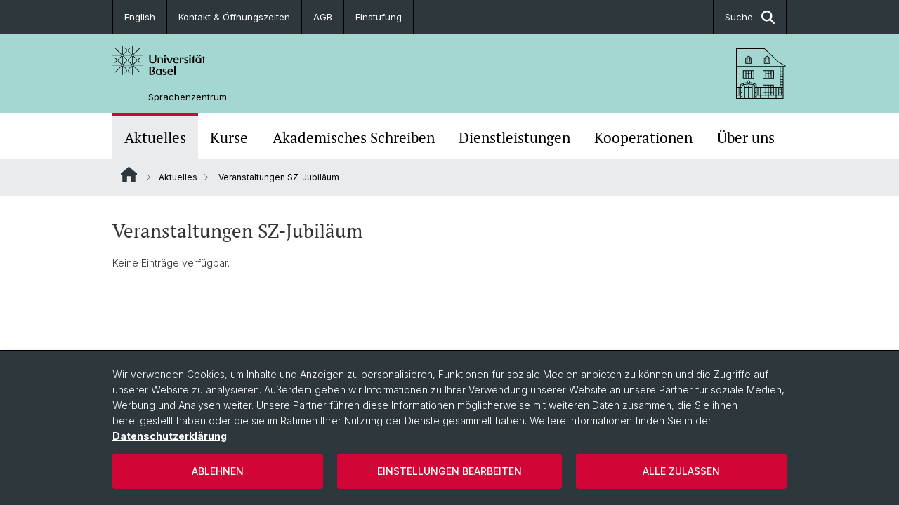

--- FILE ---
content_type: image/svg+xml
request_url: https://sprachenzentrum.unibas.ch/_assets/6e500ddd845d0c07b07972aee0121511/Logos/Logo_Unibas_SprachZ_ALL.svg?1768328744
body_size: 1307
content:
<?xml version="1.0" encoding="UTF-8"?>
<svg id="Ebene_2" xmlns="http://www.w3.org/2000/svg" width="83" height="83" version="1.1" viewBox="0 0 83 83">
  <!-- Generator: Adobe Illustrator 29.5.1, SVG Export Plug-In . SVG Version: 2.1.0 Build 141)  -->
  <path d="M15.3,15.6v9.6h10.4v-9.6l-5.1-3.5-5.2,3.5ZM16.4,16.5h1.2v5.7h-1.2v-5.7ZM24.5,24.1h-8.2v-.8h8.2v.8ZM18.7,22.2v-5.7h3.5v5.7h-3.5ZM24.5,22.2h-1.3v-5.7h1.3v5.7ZM17.6,15.4l2.9-2,2.8,2h-5.8Z"/>
  <path d="M24.8,36.1h-13.5v13.3h4.3s9.9,0,9.9,0h0s4.1,0,4.1,0v-13.3h-4.8ZM12.4,48.3v-11.1h3.1v11.1s-3.1,0-3.1,0ZM21,37.2h3.2v3.8s-3.2,0-3.2,0v-3.8ZM19.9,48.3h-3.3v-6.3s3.3,0,3.3,0v6.3ZM19.9,40.9h-3.3v-3.8s3.3,0,3.3,0v3.8ZM21,48.3v-6.3h3.3v6.3s-3.3,0-3.3,0ZM28.5,37.2v11.1h-3.1v-11.1c0,0,3.1,0,3.1,0Z"/>
  <path d="M48.2,49.4h9.9,0s4.1,0,4.1,0v-13.3h-18.3v13.3h4.3ZM61.1,37.2v11.1h-3v-11.1c0,0,3,0,3,0ZM52.6,48.3h-3.3v-6.3s3.3,0,3.3,0v6.3ZM53.7,37.2h3.2v3.8s-3.2,0-3.2,0v-3.8ZM53.7,42h3.3v6.3s-3.3,0-3.3,0v-6.3ZM52.6,37.2v3.8h-3.3v-3.8s3.3,0,3.3,0ZM45,48.3v-11.1h3.1v11.1s-3.1,0-3.1,0Z"/>
  <path d="M70,21.9L46.9,0H0v83h77.8V30.3h3.6v-1.6l-11.4-6.8ZM1.1,64.6h3.1v11.8H1.1v-11.8ZM7.1,81.9H1.1v-4.4h6v4.4ZM7.1,76.4h-1.8v-11.8h1.8v11.8ZM9.2,81.9h-1v-2.1h1v2.1ZM9.2,78.7h-1v-6.2h1v6.2ZM9.2,71.5h-1v-6.9h1v6.9ZM9.2,60.5v2.9h-1v-3.8c.9-.5,1.9-.9,3.1-1.3l.3,1.2c-.7.2-1.4.5-2.1.8h-.3ZM19.8,81.9h-5v-1.4h5v1.4ZM19.8,79.4h-5v-14.8h5v14.8ZM19.8,63.5h-5v-1.2h5s0,1.2,0,1.2ZM25.9,81.9h-5v-1.4h5v1.4ZM25.9,79.4h-5v-14.8h5v14.8ZM25.9,63.5h-5v-1.2h5s0,1.2,0,1.2ZM30.4,81.9h-3.4v-20.8h-13.4v20.8h-3.4v-20.7c2.8-1.2,6.5-2,10-2h.2c3.4,0,7.2.8,10,2v20.7ZM21.4,56.1c-.3.3-.6.4-1,.4h0c-.8,0-1.5-.7-1.5-1.5,0-.8.6-1.5,1.5-1.5h0c.4,0,.8.1,1,.4.3.3.4.6.4,1,0,.4-.1.8-.4,1ZM22.2,56.9c2,.1,4.1.5,6.1,1.1l-.3,1.2c-2.2-.6-4.7-1-7-1v-.6c.5-.1.9-.3,1.3-.7ZM19.8,57.6v.6c-2.4,0-4.9.5-7.1,1.1l-.3-1.2c1.9-.6,4-1,6.2-1.1.3.3.8.6,1.3.7ZM32.5,81.9h-1v-2.1h1v2.1ZM32.5,78.7h-1v-6.2h1v6.2ZM32.5,71.5h-1v-6.9h1v6.9ZM32.5,63.5h-1v-2.9h-.3c-.7-.5-1.5-.8-2.3-1l.3-1.2c1.2.4,2.3.9,3.3,1.4v3.7ZM22.8,55.9c0-.3.1-.5.1-.8,0-.7-.3-1.3-.8-1.8-.5-.5-1.1-.7-1.8-.7-.7,0-1.3.3-1.8.8-.5.5-.7,1.1-.7,1.8,0,.3,0,.5.1.7-4,.4-7.9,1.5-10.5,3l-.3.2v4.4H1.1V30.3h70.6v33.2h-9.6v-3.7h-18.3v3.7h-10.2v-4.4l-.3-.2c-2.7-1.5-6.8-2.7-10.6-3ZM71.7,64.6v11.9h-1.1v-11.9h1.1ZM69.5,64.6v11.9h-3.2v-11.9h3.2ZM57.8,72v-7.5h3.2v7.5h-3.2ZM61,73.1v3.4h-3.2v-3.4h3.2ZM57.8,63.5v-2.6h3.2v2.6h-3.2ZM53.5,72v-7.5h3.2v7.5h-3.2ZM56.7,73.1v3.4h-3.2v-3.4h3.2ZM53.5,63.5v-2.6h3.2v2.6h-3.2ZM44.9,72v-7.5h3.3v7.5h-3.3ZM48.2,73.1v3.4h-3.3v-3.4h3.3ZM44.9,63.5v-2.6h3.3v2.6h-3.3ZM43.8,64.6v11.9h-3.1v-11.9h3.1ZM35.3,64.6v11.9h-1.7v-11.9h1.7ZM39.6,81.9h-6v-4.3h6v4.3ZM39.6,76.5h-3.2v-11.9h3.2v11.9ZM52.4,81.9h-11.7v-4.3h11.7v4.3ZM52.4,76.5h-3.2v-3.4h3.2v3.4ZM52.4,72h-3.2v-7.5h3.2v7.5ZM52.4,63.5h-3.2v-2.6h3.2v2.6ZM65.2,81.9h-11.7v-4.3h11.7v4.3ZM65.2,76.5h-3.1v-11.9h3.1v11.9ZM76.7,81.9h-10.4v-4.3h10.4v4.3ZM74.1,68.8v3.3h-1.4v-3.3h1.4ZM72.8,67.8v-3.2h1.4v3.2h-1.4ZM74.1,73.1v3.3h-1.4v-3.3h1.4ZM76.7,76.5h-1.5v-3.3h1.5v3.3ZM76.7,72.1h-1.5v-3.3h1.5v3.3ZM76.7,67.8h-1.5v-3.2h1.5v3.2ZM76.7,63.5h-3.9v-3.2h3.9v3.2ZM76.7,59.2h-3.9v-3.3h3.9v3.3ZM76.7,54.9h-3.9v-3.3h3.9v3.3ZM76.7,50.6h-3.9v-3.3h3.9v3.3ZM76.7,46.3h-3.9v-3.3h3.9v3.3ZM76.7,42h-3.9v-3.3h3.9v3.3ZM76.7,37.7h-3.9v-3.3h3.9v3.3ZM76.7,33.4h-3.9v-3.1h3.9v3.1ZM1.1,29.2V1.1h45.3l22.9,21.7,10.8,6.4H1.1Z"/>
  <path d="M45.7,15.6v9.6h10.4v-9.6l-5.1-3.5-5.2,3.5ZM46.7,16.5h1.2v5.7h-1.2v-5.7ZM54.9,24.1h-8.2v-.8h8.2v.8ZM49,22.2v-5.7h3.5v5.7h-3.5ZM54.9,22.2h-1.3v-5.7h1.3v5.7ZM47.9,15.4l2.9-2,2.8,2h-5.8Z"/>
</svg>